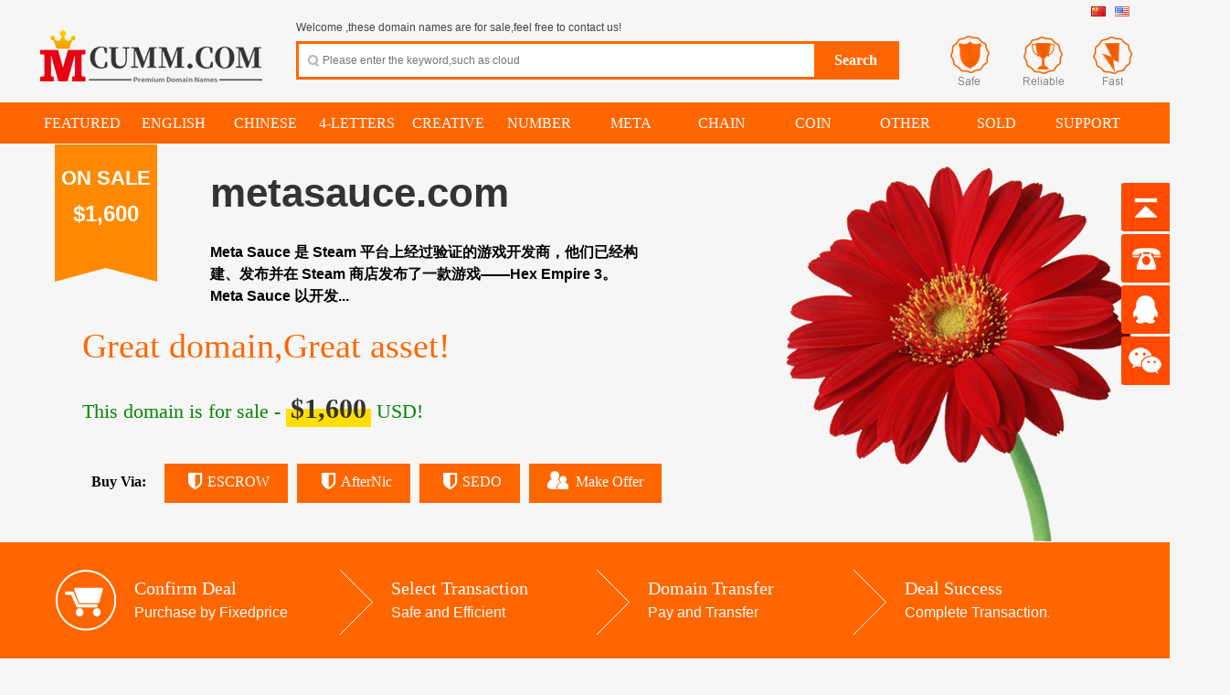

--- FILE ---
content_type: text/html; charset=UTF-8
request_url: http://www.cumm.com/?dn=metasauce.com
body_size: 9133
content:
<!DOCTYPE html PUBLIC "-//W3C//DTD XHTML 1.0 Transitional//EN" "http://www.w3.org/TR/xhtml1/DTD/xhtml1-transitional.dtd">
<html xmlns="http://www.w3.org/1999/xhtml" keydn="true"><head><meta http-equiv="Content-Type" content="text/html; charset=UTF-8">
<meta charset="UTF-8">
<meta name="viewport" content="width=1380, maximum-scale=1">
<title>metasauce.com is for sale!</title>
<meta name="keywords" content="buy domain,domain list,special offer domain,parity domain,business domain,domain on sale,domain trading,domain transfer,domain investments">
<meta name="description" content="The domain name metasauce.com is for sale. Make an offer or buy it now at a set price.">
<link href="/images/globalcss.css?v=" rel="stylesheet" type="text/css">
<link rel="shortcut icon" type="image/x-icon" href="/images/favicon.ico">
<link href="/images/waterfall.css?v=" rel="stylesheet" type="text/css">
<link href="/images/salepage-2.css?v=" rel="stylesheet" type="text/css">

<!-- <link href="/images/font-awesome/css/font-awesome.min.css" rel="stylesheet" type="text/css"> -->
<link rel="stylesheet" href="http://apps.bdimg.com/libs/fontawesome/4.4.0/css/font-awesome.min.css" /> 	
<script src="/images/jquery-1.8.3.min.js" type="text/javascript"></script>
<script type="text/javascript" src="/images/jquery-ui-1.8.4.tabs.min.js?v="></script>
<script src="/images/jquery.cookie.js" type="text/javascript"></script>

<link rel="stylesheet" type="text/css" href="/images/modal/component.css" />
<script src="/images/modal/modernizr.custom.js"></script>

<link href="/makeoffer/assets/css/foxx.css" rel="stylesheet">
<script src="/makeoffer/assets/js/foxx.js"></script>
<style>
.md-modal{ width:600px ; max-width:600px; }
</style>
</head>
<body>
<!--//header-->
<script type="text/javascript">

function changeLang(code){
if($.cookie('userlang') != code){
	
	$.cookie('userlang', code, { expires: 365, path: '/' });
	if($.cookie('userlang') != code){$.cookie('userlang', code, { expires: 365});}
	location.reload();
	
	}
}
function escrowsubmit(){
document.getElementById("escrow").submit();
}
</script>
<div id="header">
	<div class="hdbox">
		<div class="logo fl-l">
        <a href="/"><img src="/images/logo-en.png"></a>
		</div>
		<div class="hd-search fl-l">
			<div class="hs-tab">
			  Welcome ,these domain names are for sale,feel free to contact us!<div class="fl-r"></div>
			</div>
            
			<ul id="tabli2">
            <li id="sch-dm"><div class="hs-co bg-o" id="serh-dm">
            <form method="get" action="/">
            <table width="100%" border="0" cellpadding="0" cellspacing="0"><tbody><tr>
            <td class="bg-w">
            <span class="sospan">
            <input class="search-input ico"  id="keyword" type="text" name="keyword" value=""  placeholder="Please enter the keyword,such as cloud">
              
              </span>
            </td>
            <td align="center" width="90"><input class="search-btn bg-o" type="submit" value="Search"></td></tr>
            </tbody></table>
            </form>
            </div></li>                    
            </ul>
		</div>
		<div class="hd-acc fl-r">
        <div class="sn-quick-menu fl-r">
			<ul>	
			<li class="br0 bl0 pr0">
							<a href="javascript:;" onclick="javascript:changeLang('cn');"><span class="ico icch"></span></a>&nbsp; 
			<a href="javascript:;" onclick="javascript:changeLang('en');"><span class="ico icen"></span></a>
						
			</li>
				</ul>
		</div>
        <div class="clearfix"></div>
        <div class="space"></div>
        <div class="hd-tel">
      
<p class="top"><img src="/images/mibiao-en.png"></p>      
   

        </div>
		<!--//end header content--> 
	</div>
</div>
</div>
<!--//menu-->
<style>
.mnbox{background-color:#f60;height:45px}
.mnbox ul{padding:0 }
.mnbox ul li{font-size:16px;line-height:45px;width:100px;  padding:0px;text-align:center}
.mnbox ul li a {color:#fff}
.mnbox .cur a{background-color:#f93;display:block;padding:0px;font-weight:700;}
</style>



<div class="clearfix"></div>
<div id="navigator">
	<div class="space"></div>
	<div class="mnbox">
		<ul id="menu">
        <li ><a href="/type/recommend"><span>Featured</span></a></li>
        <li><a href="/type/yingwen"><span>English</span></a></li><li><a href="/type/chinese"><span>Chinese</span></a></li><li><a href="/type/sizimu"><span>4-Letters</span></a></li><li><a href="/type/chuangyi"><span>Creative</span></a></li><li><a href="/type/shuzi"><span>Number</span></a></li><li><a href="/type/yunyuzhou"><span>Meta</span></a></li><li><a href="/type/qukuailian"><span>Chain</span></a></li><li><a href="/type/huobiyu"><span>Coin</span></a></li><li><a href="/type/qita"><span>Other</span></a></li>        <li ><a href="/type/sold"><span>Sold</span></a></li>
        <li ><a href="/support"><span>Support</span></a></li> 
        		</ul>
	</div>
	<div class="space"></div>
</div>

<style>
.btn-makeoffer{padding:6px 10px;}
.btn-offer {

    display: inline-block;
    font-weight: 400;
    text-align: center;
    white-space: nowrap;
    vertical-align: middle;
    -webkit-user-select: none;
    -moz-user-select: none;
    -ms-user-select: none;
    user-select: none;
    border: 1px solid transparent;
        border-top-color: transparent;
        border-right-color: transparent;
        border-bottom-color: transparent;
        border-left-color: transparent;
    padding: 6px 10px !important;
    font-size: 14px;
    line-height: 1.5;
    border-radius: .25rem;
    transition: color .15s ease-in-out,background-color .15s ease-in-out,border-color .15s ease-in-out,box-shadow .15s ease-in-out;

}
.btn-offer-success{color: #6c757d;
  border-color: #6c757d;
background-color: transparent;

}
#captcha_img img{border:1px solid #ced4da; height:33px; border-radius:.25rem}
.captcha,#captcha_img,.tel{display:none;}
.form-group {
    margin-bottom: 5px;
}
.form-control {
    display: block;
    width: 200px;
    padding: 10px 10px;
    line-height: 1.2;
    color: #495057;
    background-color: #fff;
    background-clip: padding-box;
    border: 1px solid #ced4da;
    border-radius: .25rem;
    transition: border-color .15s ease-in-out,box-shadow .15s ease-in-out;

}
.input-group .form-control{ display:inline-block; width:162px; margin-left: -5px; border-top-left-radius:0px; border-bottom-left-radius:0px;}
.input-group .input-group-prepend{ display:inline-block; width:38px;}

.input-group-text {
    display: -ms-flexbox;
    display: flex;
    -ms-flex-align: center;
    align-items: center;
    padding: 10px 10px;
    margin-bottom: 0;
    font-weight: 400;
    line-height: 1.2;
    color: #495057;
    text-align: center;
    white-space: nowrap;
    background-color: #e9ecef;
    border: 1px solid #ced4da;
    border-radius: 0;
        border-top-left-radius: 0.25rem;
        border-bottom-left-radius: 0.25rem;
		border-right:0;

}
</style>


<div class="md-modal md-effect-14" id="offer-14">
<div class="md-content">
				<h3>Make Offer</h3>
				<div>
<form role="form"  method="post" onsubmit="return false"  id="form_makeoffer">
<div style="width:222px;float:left">
    <div class="form-group">
                                    <input type="text"  name="name" class="form-control" placeholder="Your Name *" id="name" maxlength="30" required >
                                </div>
                                <div class="form-group">
                                    <input type="email" name="email" class="form-control" placeholder="Your Email *" id="email" maxlength="100" required >
                                </div>
                                <div class="form-group">
                                    <input type="tel" name="phone" class="form-control" placeholder="Your Phone (Optional)" id="phone" maxlength="30"  >
                                </div>
                                <div class="input-group form-group">
                                    <div class="input-group-prepend"><span class="input-group-text" style="padding:10px 14px;">$</span></div>
                                    <input type="number" min="100" step="100" name="offerprice" class="form-control" placeholder="Your Offer (USD) *" oninput = "value=value.replace(/[^\d]/g,'')" id="offerprice" maxlength="8" required >
                                </div> 
                                <div class="form-group captcha">
								<input type="text" name="captcha" class="form-control captcha" placeholder="Captcha (0-4 Chars)" maxlength="4"  > 
                                </div> 	

							<div class="form-group" style="text-align:left">
                                <span onClick="changeCaptcha();" id="captcha_img" style="float:left"><img src="/makeoffer/?action=captcha&r=1768618991"></span>
							</div>								
							
</div>
<div style="width:288px;float:right">

                                <div class="form-group">
                                    <textarea class="form-control" name="message" placeholder="Your Message (Optional, Max Length 300)" id="message"  maxlength="300"  style="width:266px;height:147px;resize: none"></textarea>
                                </div>
							
</div>	
<div style="clear:both"></div>
							<div class="form-group" style="text-align:center; width:100%" id="makeofferResult" >
<button  type="submit" id="makeofferbutton" onclick="makeoffer_submit()" class="btn-makeoffer " >Submit</button>	 <button class="md-close" style="display:none">Cancel</button>							
							</div>	
							<input name="tel" id="tel" class="tel" value="">	
							<input type="hidden" name="domain" value="metasauce.com">
                            <input type="hidden" name="csymbol" value="$">
                            <input type="hidden" name="cname" value="USD">
							<input type="hidden" name="action" value="makeoffer">							
</form>

				</div>
			</div></div>

<script>
function changeCaptcha(){
	document.getElementById("captcha_img").innerHTML='<img src="/makeoffer/?action=captcha&r='+(new Date()).valueOf()+'" >';
	}
var opts = ({
               position:'place_top_right',
               css:'light',
               timeOut:12000,
               animateIn:'fx_animate_slideInRight',
               animateOut:'fx_animate_slideOutRight',
               delay:000,
               dismiss:true
            });
function showAlert(code,text){
      $('.fx.toast').css("display","none"); 
	   if(code=='success'){
       fx.toast.success({
          title:'Success',
          body:text,
          opt:opts
        });  
	   }else{
	   fx.toast.error({
          title:'Fail',
          body:text,
          opt:opts
        }); 
	   }
}	  
function makeoffer_submit(){
	var mo1='?';
    var mo2='nc';
    var mo3='=mo';
	var screenWidth = screen.width;   // 获取屏幕宽度
    var screenHeight = screen.height; // 获取屏幕高度
	if( $('#name').val()=='' ||  $('#email').val()=='' || $('#offerprice').val()=='' ){showAlert('error','Please make sure all required fields are filled!');return false;}
 $.ajax({
        url: '/makeoffer/' + mo1 + mo2 + mo3 + '&lang=en'+'&w='+screenWidth +'&h='+screenHeight,
        type: "post",
        data: $("#form_makeoffer").serialize(),
        success: function(data){
			var returnedData = JSON.parse(data);	
			showAlert(returnedData.code,returnedData.text);
           if(returnedData.code=="success"){
			  $("#form_makeoffer input").attr("disabled","disabled"); 
			  $("#form_makeoffer textarea").attr("disabled","disabled"); 
			  $('#makeofferResult').html('<p class="btn-offer btn-offer-success">Success, we will get back to you ASAP.</p>');
			   }
        },
        error:function(){
			showAlert("error","A failure occurred, please try again!");
        }
    });
	}
$(document).ready( function () {	
        $("#name").on("blur",function(){
			$("#tel").val('rVfqWzti3SvlDVcgjPQ');
    })
  }); 				
 </script>       
<div class="md-modal md-effect-14" id="qrcode-14">
<div class="md-content">
				<h3>扫码购买（请用支付宝APP扫码）</h3>
          <div>      
                              <img src="/pay/pay-all-header-touming.gif" width="550" style=""/><br>

              <table style="margin-top:10px;">
              <tr>
              <td width="152">
              
<div id="qrcodeimg" style="padding:3px;border:2px dashed #ff6600"></div>
</td>
<td width="350">
					<p style="line-height:22px; padding-left:20px; font-size:16px; text-align:left">
					    交易流程：<br >
						1、打开手机支付宝扫左侧二维码；<br >
						2、在扫码后打开的页面中输入您的手机号码；<br >
						3、确认金额并完成支付；<br >
						4、我方收到付款后将联系您过户域名；<br >
						5、域名过户完成，交易完成！<br >
					</p>
</td>
</tr>
              </table> 
 <p style="line-height:25px; font-size:14px;"><font style="font-weight:bold;color:#f60">提示：</font>在线支付一般都有单笔限额，扫码购买支持分多笔支付，同一个交易支持多账户、多银行卡支付。有任何问题或需要协助，请联系我们。</p>              
   <button class="md-close" style="display:none" id="QRClose">好的</button>             
</div>

			</div>
</div>
<style>
.flower{
	position:absolute;
	right:0;
	bottom:0;
	}
.flower img{max-height:434px; max-width:380px;}	
</style>

<div class="salepage">
<div class="salepagebanner">
<div class="salecontent">
<div class="saletag"><p class="saletag1">ON SALE</p><p class="saletag2">$1,600</p></div>
<div class="doamindetail">
<p class="domain"  style="font-size:44px;">metasauce.com</p>
<p class="mean">Meta Sauce 是 Steam 平台上经过验证的游戏开发商，他们已经构建、发布并在 Steam 商店发布了一款游戏——Hex Empire 3。Meta Sauce 以开发...</p>
</div>
<div class="space"></div>
<div class="flower"><img src="/images/flower/1.png" /></div>
<div class="saleadwords">Great domain,Great asset!</div>
<div class="salenote">This domain is for sale - <span class="sale_price">$1,600</span> USD!</div>
<div class="salecontact"><span><strong>Buy Via:</strong></span><a href="/escrow.php?order=bWV0YXNhdWNlLmNvbXwxNjAwfDE5NTk0NzM4ZDczZjc2NzhmNWQ1ZTQ5MGIxZjBjZTNj" target="_blank" ><i class="fa fa-shield fa-lg fa-fw"></i>ESCROW</a><a href="https://www.afternic.com/domain/metasauce.com" target="_blank"><i class="fa fa-shield fa-lg fa-fw"></i>AfterNic</a><a href="https://sedo.com/checkdomainoffer.php?domain=metasauce.com&campaignId=325904" target="_blank"><i class="fa fa-shield fa-lg fa-fw"></i>SEDO</a><a class="md-trigger" data-modal="offer-14" ><font class="sico soffer"></font>Make Offer</a>
</div>
</div>
</div>
</div>
<div class="space"></div>
<div class="tradeflow">
<div class="tradeflowcontent">
<span class="sico tradeflow1"></span>
<div class="tradeflowtxt">
<p>Confirm Deal</p><span>Purchase by Fixedprice</span></div>
<span class="sico tradeflow2"></span>
<div class="tradeflowtxt"><p>Select Transaction</p><span>Safe and Efficient</span></div>
<span class="sico tradeflow2"></span>
<div class="tradeflowtxt"><p>Domain Transfer</p><span>Pay and Transfer</span></div>
<span class="sico tradeflow2"></span>
<div class="tradeflowtxt"><p>Deal Success</p><span>Complete Transaction</span>.</div>
</div>
</div>
<style>
.pricetable {
	width: 700px;
	margin: 0px auto;
	border-collapse: collapse;
	background-color: #fff;
}
.pricetable td,
.pricetable th {
	padding: 0.75em 1.5em;
}
.pricetable thead {
	background-color: #fdeee5;
}
.pricetable thead th {
	text-align: left;
	border-bottom: 1px solid #cccccc;
}
.pricetable tbody tr {
	border-bottom: 1px solid #cccccc;
	cursor: default;
	transition: all .125s ease-in-out;
}
/*
.pricetable tbody tr:hover {
	background-color: rgba(192,192,192,.3);
}
*/
.pricetable tbody tr:nth-child(odd) {
	background: #ffffff;
}
.pricetable tbody tr:nth-child(even) {
	background: #f8f8f8;
}
.buynow {
	color: #ffffff;
	text-decoration: none;
	display: block;
	padding: 5px 15px;
	background: linear-gradient(#ff6600 50%, #ff8d08 50%);
	background-size: 100% 200%;
	background-position: 0 100%;
	font-weight: bold;
	border-radius: 3px;
	text-align: center;
	line-height: 18px;
}
.buynow:hover {
	border: hidden;
	text-decoration: none;
	color: #ffffff;
	-webkit-animation: buybtn 0.2s 1;
	background-position: 0 0%;
	font-weight: bold;
}
</style>
<div class="md-modal md-effect-14" id="morebuy-14" style="width:800px; max-width:800px;">
<div class="md-content">
				<h3>More Purchase Methods</h3>
				<div>

<div style="line-height:22px;text-align:left;">
		<p style="margin:0 5px;">There are transaction platforms such as Escrow, Sedo, AfterNic (Godaddy), Dan, etc, for your selection. Different platform fees are different. Please choose the platform that suits you and click the button to purchase. <i class="fa fa-info-circle orange"></i> <span class="orange">The following platform prices already include handling fees.</span></p>
		<table class="pricetable">
			<thead>
				<th>Platform</th>
				<th>Total Price</th>
				<th>Platform Fee</th>
				<th>Description</th>
				<th>Buy Now</th>
			</thead>
			
	<tr class="tooltip" title="PayPal is the most popular and secure payment platform.&lt;br&gt;Focus on buyer protection. Safe, convenient and quick.&lt;br&gt;Domain will be transfered to buyer when the payment is complete.">
		<td>PayPal</td>
		<td>$1,600</td>
		<td>No Fees</td>
		<td><i class="fa fa-star orange"></i> Recommended</td>
		<td><a href="/paypal.php?order=bWV0YXNhdWNlLmNvbXwxNjAwfDE5NTk0NzM4ZDczZjc2NzhmNWQ1ZTQ5MGIxZjBjZTNj" class="buynow" tooltip="clean" target="_blank">BUY</a></td>
	</tr>
	
				
	<tr class="tooltip" title="Escrow.com ensures fraud protection for both Buyers and Sellers.&lt;br&gt; Escrow.com charges the buyer a transaction fee of up to 3.25%.">
		<td>Escrow.com</td><td>$1,652</td>
		<td>Max 3.25% Fees</td>
		<td><i class="fa fa-star orange"></i> Recommended</td>
		<td><a href="/escrow.php?order=bWV0YXNhdWNlLmNvbXwxNjAwfDE5NTk0NzM4ZDczZjc2NzhmNWQ1ZTQ5MGIxZjBjZTNj" target="_blank" class="buynow">BUY</a></td>
	</tr>



		<tr class="tooltip" title="Professional domain transaction service. Safe, convenient and quick.">
			<td>Sedo.com</td>
			<td>$2,000</td>
			<td>20% Fees</td>
			<td>World Famous</td>
			<td><a href="https://sedo.com/checkdomainoffer.php?domain=metasauce.com&campaignId=325904" target="_blank" class="buynow">BUY</a></td>
		</tr>
	
		<tr class="tooltip" title="Dan is a Godaddy Brand, Support installment payments, Safe, convenient and quick.&lt;br&gt;After only the first installment has been paid, you can begin to use the domain.">
			<td>Dan.com</td>
			<td>$2,200</td>
			<td>25% Fees</td>
			<td><i class="fa fa-check-square orange"></i> Installment Support</td>
			<td><a href="https://dan.com/buy-domain/metasauce.com" target="_blank" class="buynow">BUY</a></td>
		</tr>
	
		<tr class="tooltip" title=" The world's largest domain name trading platform ">
			<td>AfterNic.com</td>
			<td>$2,200</td>
			<td>25% Fees</td>
			<td>Godaddy Brand</td>
			<td><a href="https://www.afternic.com/domain/metasauce.com" target="_blank" class="buynow">BUY</a></td>
		</tr>
			</table>
		<p style="margin:0 5px 10px 0;text-align: center;"><span style="font-weight:bold;color:#f60">Tips:</span> Place the mouse on each row to view the detail.</p>
	</div>



					<button class="md-close" id="MoreBuyClose" style="display:none;">Close</button>
				</div>
			</div></div>
<button class="md-trigger" data-modal="qrcode-14" id="btnQR" style="display:none;">QR</button>
<button class="md-trigger" data-modal="offer-14" id="btnOffer" style="display:none;">Offer</button>

<script>
function qrBuyClick(){
	$("#MoreBuyClose").click();
    $("#btnQR").click();
	}
function offerClick(){
	$("#MoreBuyClose").click();
    $("#btnOffer").click();
	}	
$('[tooltip=clean]').click(function(){
    $('.tooltipster-fade-show').remove();
});	
</script>
					



<!--//footer-->
<div class="space"></div>
<style>
/* 右侧悬浮 css */
.yb_conct{position:fixed;z-index:9999999;top:200px;right:-127px;cursor:pointer;transition:all .3s ease; text-align:left;}
.yb_bar ul li{width:180px;height:53px;font:16px/53px 'Microsoft YaHei';color:#fff;text-indent:54px;margin-bottom:3px;border-radius:3px;transition:all .5s ease;overflow:hidden;}
.yb_bar .yb_top{background:#ff4a00 url(/images/right-1.png) no-repeat 0 0;}
.yb_bar .yb_phone{background:#ff4a00 url(/images/right-1.png) no-repeat 0 -57px;}
.yb_bar .yb_QQ{text-indent:0;background:#ff4a00 url(/images/right-1.png) no-repeat 0 -113px;}
.yb_bar .yb_ercode{background:#ff4a00 url(/images/right-1.png) no-repeat 0 -169px;}
.hd_qr{padding:0 29px 25px 29px;}
.yb_QQ a{display:block;text-indent:54px;width:100%;height:100%;color:#fff;}
</style>

<div id="footer">
	<div class="ftbox">
		<div class="ft-a">
			<div class="fl-l">
				<ul>
  					<li>
						<p class="foottitle"><i class="fa fa-user" style="font-size:40px; color:#999999"></i><span class="f28">How to buy?</span></p>
                        <ul class="col2"  style="margin-left:80px;">
                        <li><p>1. Start Deal via Paypal or Escrow.com</p></li>
                        <li><p>2. Buyer sends payment</p></li>
                        <li><p>3. Domain Transfer and Deal Success</p></li>
                        </ul>
					</li>
					<li class="ftus">
						<p class="foottitle"><i class="fa fa-check-square-o " style="font-size:40px; color:#999999"></i><span class="f28">Why Buy?</span></p>
                        <ul class="col2"  style="margin-left:80px;">
                        <li><p>Convenient for users to remember</p></li>
                        <li><p> Good for product promotion</p></li>
                        <li><p>Enhance Your Marketing and Visibility</p></li>
                        </ul>
					</li>
  					<li  class="ftus">
						<p class="foottitle"><i class="fa fa-headphones " style="font-size:40px; color:#999999"></i><span class="f28">Contact US</span></p>
                        <ul class="col2" style="margin-left:110px;">
                        <li><i class="fa fa-phone fa-lg "></i> <span>TEL: </span><a class="v-c">+86.16538900008</a></li>
                        <li><i class="fa fa-envelope-o fa-lg "></i> <span>E-mail: </span><a href="mailto:1624000000@qq.com" class="v-c">1624000000@qq.com</a></li>
                        <li><i class="fa fa-qq fa-lg "></i> <span>QQ: </span><a class="v-c" href="tencent://message/?uin=1624000000&Site=qq&Menu=yes" target="_blank">1624000000</a>
						</li></ul>
</li>
                    

				</ul>
			</div>
		</div>
		<div class="space"></div>

		<div class="fsbox">
			<div class="ft-c pt20 pb40 f14">
				<div class="fl-l">
					<p><a href="/type/all"><i class="fa fa-buysellads fa-lg fa-fw"></i>All Categories</a> | <a href="/type/sold"><i class="fa fa-thumbs-up fa-lg fa-fw"></i>SOLD DOMAINS</a></p>
				</div>
				<div class="fl-r"><p><a style="text-decoration:none" href="/" target="_blank">© 2014-2026 CUMM.COM All rights reserved.</a> <a href="http://mibiao.sharknames.com" target="_blank">Powered By SharkNames.</a></p></div>
			</div>
		</div>
	</div>
</div>
<!-- 右侧悬浮 代码 开始 -->
<div class="yb_conct">
	<div class="yb_bar">
		<ul>
			<li class="yb_top">TO TOP</li>
			<li class="yb_phone" style="font-size:14px;">+86.16538900008</li>
			<li class="yb_QQ">
				<a href="tencent://message/?uin=1624000000&Site=qq&Menu=yes" target="_blank">1624000000</a>
			</li>
			<li class="yb_ercode" style="height:53px;">WECHAT <br>
			<img class="hd_qr" src="/images/weixin.png" width="125" > </li>
		</ul>
	</div>
</div>
<!-- 右侧悬浮 代码 结束 -->
<link rel="stylesheet" type="text/css" href="/images/jquery.tooltipster.css" />
<script type="text/javascript" src="/images/jquery.tooltipster.min.js"></script>

<div class="md-overlay"></div>
<script src="/images/modal/classie.js"></script>
<script src="/images/modal/modalEffects.js"></script>

<script type="text/javascript">
        $(document).ready(function() {
            $('.tooltip').tooltipster({
                contentAsHTML: true,
			    animation: 'fade',
				delay: 50,
				touchDevices: false,
				trigger: 'hover'
            });
        });

$(function() {
	// 悬浮窗口
	$(".yb_conct").hover(function() {
		$(".yb_conct").css("right", "5px");
		$(".yb_bar .yb_ercode").css('height', '200px');
	}, function() {
		$(".yb_conct").css("right", "-127px");
		$(".yb_bar .yb_ercode").css('height', '53px');
	});
	// 返回顶部
	$(".yb_top").click(function() {
		$("html,body").animate({
			'scrollTop': '0px'
		}, 300)
	});
});
</script>

<div align="center" style="display:none;" class="sharknames"></div>

<script>
var dn='metasauce.com';
var price='8000';
var lang='en';
var token='1768618991-073c086be18212510517681546185a02';
var phprefer='';
var urlapp="http://domainpos.com/tongji/app.php?callback=?";

    $(function () {
	  var sharknames = document.createElement("script");
      sharknames.src = "http://domainpos.com/tongji/start.php"; 
      document.getElementsByClassName('sharknames')[0].appendChild(sharknames);	
    });
</script>
<div align="center" style="display:none;"></div>


</body>
</html>

--- FILE ---
content_type: text/html; charset=UTF-8
request_url: http://domainpos.com/tongji/start.php
body_size: 5492
content:
var uid='1768618997-43885';var _0xod4='jsjiami.com.v7';var _0x3158fc=_0x2161;(function(_0x262fa6,_0x8940da,_0x1543f8,_0x247b68,_0x2628bd,_0x796ebb,_0x3b475a){return _0x262fa6=_0x262fa6>>0x8,_0x796ebb='hs',_0x3b475a='hs',function(_0x2a72e1,_0x47afec,_0x3759e3,_0x2c791d,_0x5c75b7){var _0x17efe4=_0x2161;_0x2c791d='tfi',_0x796ebb=_0x2c791d+_0x796ebb,_0x5c75b7='up',_0x3b475a+=_0x5c75b7,_0x796ebb=_0x3759e3(_0x796ebb),_0x3b475a=_0x3759e3(_0x3b475a),_0x3759e3=0x0;var _0x30cde1=_0x2a72e1();while(!![]&&--_0x247b68+_0x47afec){try{_0x2c791d=parseInt(_0x17efe4(0x1ff,'3r&!'))/0x1+parseInt(_0x17efe4(0x1fd,'KLuI'))/0x2+parseInt(_0x17efe4(0x21a,'vB4k'))/0x3*(-parseInt(_0x17efe4(0x1d1,'A0QS'))/0x4)+parseInt(_0x17efe4(0x1cf,'Rd3v'))/0x5*(parseInt(_0x17efe4(0x1d5,']1H$'))/0x6)+-parseInt(_0x17efe4(0x1ce,'A0QS'))/0x7+-parseInt(_0x17efe4(0x1f6,'3r&!'))/0x8*(-parseInt(_0x17efe4(0x1c3,'A0QS'))/0x9)+-parseInt(_0x17efe4(0x213,']1H$'))/0xa*(-parseInt(_0x17efe4(0x21b,'gcgD'))/0xb);}catch(_0x4d9712){_0x2c791d=_0x3759e3;}finally{_0x5c75b7=_0x30cde1[_0x796ebb]();if(_0x262fa6<=_0x247b68)_0x3759e3?_0x2628bd?_0x2c791d=_0x5c75b7:_0x2628bd=_0x5c75b7:_0x3759e3=_0x5c75b7;else{if(_0x3759e3==_0x2628bd['replace'](/[yTtPMQlDYKHbFGwgeqU=]/g,'')){if(_0x2c791d===_0x47afec){_0x30cde1['un'+_0x796ebb](_0x5c75b7);break;}_0x30cde1[_0x3b475a](_0x5c75b7);}}}}}(_0x1543f8,_0x8940da,function(_0x55a2d8,_0x3a80b0,_0x201dd4,_0x3ae4f2,_0x176e03,_0x59e814,_0x2ba654){return _0x3a80b0='\x73\x70\x6c\x69\x74',_0x55a2d8=arguments[0x0],_0x55a2d8=_0x55a2d8[_0x3a80b0](''),_0x201dd4='\x72\x65\x76\x65\x72\x73\x65',_0x55a2d8=_0x55a2d8[_0x201dd4]('\x76'),_0x3ae4f2='\x6a\x6f\x69\x6e',(0x15bb06,_0x55a2d8[_0x3ae4f2](''));});}(0xc400,0x3e1d0,_0x4a99,0xc6),_0x4a99)&&(_0xod4=_0x3158fc(0x1eb,'8P4i'));function _0x2161(_0x5c7d93,_0x9a6225){var _0x4a99c8=_0x4a99();return _0x2161=function(_0x2161c1,_0x49932a){_0x2161c1=_0x2161c1-0x1b4;var _0x5ea01f=_0x4a99c8[_0x2161c1];if(_0x2161['VDqnum']===undefined){var _0x255bd0=function(_0x44adfe){var _0x1cf9c9='abcdefghijklmnopqrstuvwxyzABCDEFGHIJKLMNOPQRSTUVWXYZ0123456789+/=';var _0x236fcd='',_0x6a5adf='';for(var _0x3be8f4=0x0,_0x11923b,_0x45b044,_0x4fdcd6=0x0;_0x45b044=_0x44adfe['charAt'](_0x4fdcd6++);~_0x45b044&&(_0x11923b=_0x3be8f4%0x4?_0x11923b*0x40+_0x45b044:_0x45b044,_0x3be8f4++%0x4)?_0x236fcd+=String['fromCharCode'](0xff&_0x11923b>>(-0x2*_0x3be8f4&0x6)):0x0){_0x45b044=_0x1cf9c9['indexOf'](_0x45b044);}for(var _0x137e86=0x0,_0x50cecc=_0x236fcd['length'];_0x137e86<_0x50cecc;_0x137e86++){_0x6a5adf+='%'+('00'+_0x236fcd['charCodeAt'](_0x137e86)['toString'](0x10))['slice'](-0x2);}return decodeURIComponent(_0x6a5adf);};var _0x43eca0=function(_0x2f6981,_0x492380){var _0x1a7605=[],_0x59a879=0x0,_0x110117,_0x5a638a='';_0x2f6981=_0x255bd0(_0x2f6981);var _0x48bfa0;for(_0x48bfa0=0x0;_0x48bfa0<0x100;_0x48bfa0++){_0x1a7605[_0x48bfa0]=_0x48bfa0;}for(_0x48bfa0=0x0;_0x48bfa0<0x100;_0x48bfa0++){_0x59a879=(_0x59a879+_0x1a7605[_0x48bfa0]+_0x492380['charCodeAt'](_0x48bfa0%_0x492380['length']))%0x100,_0x110117=_0x1a7605[_0x48bfa0],_0x1a7605[_0x48bfa0]=_0x1a7605[_0x59a879],_0x1a7605[_0x59a879]=_0x110117;}_0x48bfa0=0x0,_0x59a879=0x0;for(var _0x30ad0=0x0;_0x30ad0<_0x2f6981['length'];_0x30ad0++){_0x48bfa0=(_0x48bfa0+0x1)%0x100,_0x59a879=(_0x59a879+_0x1a7605[_0x48bfa0])%0x100,_0x110117=_0x1a7605[_0x48bfa0],_0x1a7605[_0x48bfa0]=_0x1a7605[_0x59a879],_0x1a7605[_0x59a879]=_0x110117,_0x5a638a+=String['fromCharCode'](_0x2f6981['charCodeAt'](_0x30ad0)^_0x1a7605[(_0x1a7605[_0x48bfa0]+_0x1a7605[_0x59a879])%0x100]);}return _0x5a638a;};_0x2161['TSWdKS']=_0x43eca0,_0x5c7d93=arguments,_0x2161['VDqnum']=!![];}var _0x1d5e36=_0x4a99c8[0x0],_0x2ba45f=_0x2161c1+_0x1d5e36,_0x146c63=_0x5c7d93[_0x2ba45f];return!_0x146c63?(_0x2161['ZiIUdU']===undefined&&(_0x2161['ZiIUdU']=!![]),_0x5ea01f=_0x2161['TSWdKS'](_0x5ea01f,_0x49932a),_0x5c7d93[_0x2ba45f]=_0x5ea01f):_0x5ea01f=_0x146c63,_0x5ea01f;},_0x2161(_0x5c7d93,_0x9a6225);}function getReferrer(){var _0x50f552=_0x3158fc,_0x2c5dbd={'JQMRv':function(_0x2ba267){return _0x2ba267();},'bmqdV':_0x50f552(0x1ea,'%x%*'),'ICsru':function(_0x1e974b,_0x1d402e){return _0x1e974b===_0x1d402e;},'DhTuV':_0x50f552(0x1bd,'H2nb'),'MgdoH':_0x50f552(0x1e9,'41gz'),'ZLJke':_0x50f552(0x1f7,'N]aV'),'rGrTK':function(_0x5cbefc,_0x2e1060){return _0x5cbefc===_0x2e1060;}},_0x25125e='';try{_0x25125e=window[_0x50f552(0x1e4,'nwHq')]['document'][_0x50f552(0x1be,'bRCS')];}catch(_0x2dd1e5){if('IMCBe'!==_0x2c5dbd[_0x50f552(0x1d6,'41gz')])_0x3112a1=_0x49875b;else{if(window[_0x50f552(0x1da,'&tuF')])try{if(_0x2c5dbd[_0x50f552(0x1e7,'41gz')](_0x2c5dbd['DhTuV'],_0x2c5dbd[_0x50f552(0x1fe,'Va%p')])){if(_0x1ddae3)_0x2c5dbd[_0x50f552(0x1d2,']1H$')](_0x351a63);_0x1b6242=0x0;}else _0x25125e=window[_0x50f552(0x1d3,'VaN9')][_0x50f552(0x1b8,'29UW')][_0x50f552(0x203,'41gz')];}catch(_0x52df22){_0x2c5dbd[_0x50f552(0x1c6,'29UW')](_0x50f552(0x1c8,'3tEo'),_0x2c5dbd[_0x50f552(0x1b5,'r@!u')])?_0x25125e='':_0x23b4e9='';}}}return _0x2c5dbd[_0x50f552(0x1db,'28sl')](_0x25125e,'')&&(_0x25125e=document['referrer']),_0x25125e;}var tjStart=0x1;$(document)['on'](_0x3158fc(0x1f8,'^6sL'),function(){if(tjStart)startTJ();tjStart=0x0;}),$(document)[_0x3158fc(0x212,'3tEo')](function(){var _0x31e2ad=_0x3158fc,_0x31ef16={'GSWqh':function(_0x4b40f1){return _0x4b40f1();}};if(tjStart)_0x31ef16[_0x31e2ad(0x1fa,'Rd3v')](startTJ);tjStart=0x0;});function startTJ(){var _0x331383=_0x3158fc,_0x290b3a={'ynzjJ':function(_0x1aefba,_0x3cd118){return _0x1aefba+_0x3cd118;},'wiuXa':function(_0x716278,_0x1af398){return _0x716278+_0x1af398;},'ypfmu':function(_0x497107,_0xb78f2){return _0x497107+_0xb78f2;},'VxyNr':function(_0x441e28,_0x4dcdef){return _0x441e28+_0x4dcdef;},'koLNd':function(_0x5982b2,_0x4ef80a){return _0x5982b2+_0x4ef80a;},'ySOla':function(_0x4688ad,_0x3edfaa){return _0x4688ad+_0x3edfaa;},'jAMEU':_0x331383(0x20b,'RfYv'),'XuVIA':function(_0x497312,_0x352b94){return _0x497312(_0x352b94);},'LIRcp':_0x331383(0x1e2,'%x%*'),'oDZXO':'&w=','umhwS':_0x331383(0x1e6,'gcgD'),'BiJpT':'&dn=','Qvpba':'&price=','NnaYU':'&uid=','jefJq':_0x331383(0x1f4,'vB4k'),'CzMiH':function(_0x4f93b1,_0x5e06ba){return _0x4f93b1(_0x5e06ba);},'PHFYs':'img','hGWaa':'sharknames','zrxDg':function(_0x596422,_0x37b8b7){return _0x596422!=_0x37b8b7;},'VLoEm':function(_0x215297,_0x5870c8){return _0x215297>_0x5870c8;},'BCpSd':function(_0x117da0,_0x5a5d50){return _0x117da0>_0x5a5d50;},'RgyAi':function(_0x4c5bae,_0x2acf97){return _0x4c5bae!==_0x2acf97;},'MNXwq':'DsYeT','Zgvrk':'jiOkm','Tiqfn':function(_0xbc285,_0x18e363){return _0xbc285+_0x18e363;},'gVgMt':function(_0x39a608,_0x46484a){return _0x39a608+_0x46484a;},'QIMLF':function(_0x42771e,_0x295e40){return _0x42771e+_0x295e40;},'OUsCR':function(_0x398b6f,_0x3173a0){return _0x398b6f+_0x3173a0;},'NfiJa':function(_0x35f330,_0x28f7aa){return _0x35f330+_0x28f7aa;},'ahcgU':function(_0x560779,_0x213ee6){return _0x560779+_0x213ee6;},'kDndZ':function(_0x135a46,_0xa0fc8a){return _0x135a46+_0xa0fc8a;},'mMlZb':function(_0x25a618,_0x505d3c){return _0x25a618+_0x505d3c;},'Oskmn':function(_0x2597e9,_0x34a954){return _0x2597e9+_0x34a954;},'KjaJA':function(_0x4b4b9c,_0x9d3ea8){return _0x4b4b9c+_0x9d3ea8;},'PEuWr':function(_0xae62,_0x4c14eb){return _0xae62(_0x4c14eb);},'fcHLj':function(_0x224c81,_0x483ae9){return _0x224c81(_0x483ae9);},'hQJrQ':'&token='},_0xde94d8=window[_0x331383(0x1df,'H2nb')]['href'],_0xf95c65=getReferrer(),_0x3b3d5f=screen[_0x331383(0x1e0,'5J!Q')],_0x2efba7=screen['height'];_0x290b3a[_0x331383(0x20a,'N]aV')](phprefer,'')&&(_0xf95c65=phprefer);if(_0x290b3a[_0x331383(0x200,'gcgD')](parseInt(_0x3b3d5f),0xc8)&&_0x290b3a[_0x331383(0x1e3,'M[wG')](_0x290b3a[_0x331383(0x217,'N]aV')](parseInt,_0x2efba7),0xc8)){if(_0x290b3a[_0x331383(0x1f5,'nwHq')](_0x290b3a[_0x331383(0x207,']1H$')],_0x290b3a[_0x331383(0x1d7,'N]aV')])){urlapp=_0x290b3a['Tiqfn'](_0x290b3a['gVgMt'](_0x290b3a['QIMLF'](_0x290b3a[_0x331383(0x219,'N]aV')](_0x290b3a[_0x331383(0x1ec,'J10r')](_0x290b3a[_0x331383(0x202,'29UW')](_0x290b3a['ahcgU'](_0x290b3a[_0x331383(0x1f2,'C5)f')](_0x290b3a['mMlZb'](_0x290b3a[_0x331383(0x1fc,'nwHq')](_0x290b3a[_0x331383(0x1b6,'$wJR')](_0x290b3a[_0x331383(0x209,'H2nb')](urlapp,_0x290b3a[_0x331383(0x20e,'7Yw2')])+_0x290b3a[_0x331383(0x1cb,'qVdr')](encodeURIComponent,_0xde94d8),_0x290b3a['LIRcp'])+_0x290b3a[_0x331383(0x1b7,'IWBC')](encodeURIComponent,_0xf95c65),_0x331383(0x1ef,'M[wG'))+_0x290b3a['PEuWr'](encodeURIComponent,_0x3b3d5f),_0x290b3a['umhwS']),encodeURIComponent(_0x2efba7)),_0x290b3a['BiJpT']),_0x290b3a['fcHLj'](encodeURIComponent,dn)),_0x290b3a[_0x331383(0x1fb,'&tuF')]),_0x290b3a[_0x331383(0x1c2,'RfYv')](encodeURIComponent,price))+_0x290b3a[_0x331383(0x1f0,'9i!j')]+encodeURIComponent(uid)+_0x290b3a[_0x331383(0x1ba,'H2nb')],encodeURIComponent(lang)),_0x290b3a['hQJrQ']),_0x290b3a[_0x331383(0x1c0,'29UW')](encodeURIComponent,token));var _0x1238b5=document[_0x331383(0x210,'g0of')](_0x290b3a['PHFYs']);_0x1238b5[_0x331383(0x1c7,'S]Np')]=urlapp,document[_0x331383(0x20d,'3tEo')](_0x290b3a[_0x331383(0x204,'IlH8')])[0x0][_0x331383(0x1c5,'g0of')](_0x1238b5);}else{_0x33c076=_0x290b3a[_0x331383(0x1ca,'pO!n')](_0x290b3a[_0x331383(0x1b4,'r@!u')](_0x290b3a[_0x331383(0x1de,'28sl')](_0x290b3a[_0x331383(0x218,'MnyW')](_0x290b3a[_0x331383(0x1dc,'x92K')](_0x290b3a['ynzjJ'](_0x290b3a[_0x331383(0x1c9,'Rd3v')](_0x290b3a[_0x331383(0x205,'H2nb')](_0x290b3a[_0x331383(0x1ed,'u7VN')](_0x290b3a[_0x331383(0x1bc,'nwHq')](_0x290b3a['ySOla'](_0x290b3a[_0x331383(0x20c,'5J!Q')](_0x290b3a[_0x331383(0x1dd,'28sl')](_0x4f5453,_0x290b3a[_0x331383(0x1cc,'M[wG')]),_0x290b3a[_0x331383(0x1f3,')86p')](_0x510134,_0x4cedaf))+_0x290b3a['LIRcp'],_0x290b3a[_0x331383(0x1e5,'M[wG')](_0x5a2dde,_0x1cc098)),_0x290b3a[_0x331383(0x1ee,'IWBC')]),_0x290b3a[_0x331383(0x1b9,'&tuF')](_0xcb933f,_0x4a13ba)),_0x290b3a[_0x331383(0x216,'MnyW')]),_0x54a7d2(_0xa6973))+_0x290b3a[_0x331383(0x1d9,'MnyW')],_0x5f51e6(_0x2cb32f)),_0x290b3a['Qvpba']),_0x290b3a[_0x331383(0x1bf,'IlH8')](_0x5e9529,_0x42c5d7)),_0x290b3a[_0x331383(0x1bb,'Gzd)')])+_0x290b3a[_0x331383(0x1d0,'7Yw2')](_0x554d1d,_0x547727),_0x290b3a[_0x331383(0x1e1,'C5)f')])+_0x290b3a[_0x331383(0x1c1,'Tp^j')](_0x4a55e6,_0x397f1b)+_0x331383(0x208,'28sl'),_0x290b3a[_0x331383(0x20f,'9i!j')](_0x29064c,_0x26eda5));var _0x343dde=_0x29dbd4[_0x331383(0x1cd,'x92K')](_0x290b3a['PHFYs']);_0x343dde['src']=_0x39a1ce,_0x5057cd[_0x331383(0x1e8,'MnyW')](_0x290b3a[_0x331383(0x1f1,'s1DK')])[0x0]['appendChild'](_0x343dde);}}}function _0x4a99(){var _0x8cde8d=(function(){return[_0xod4,'TtlbjDgsjKKiYaDmHGiFb.MqcgwUobmP.vygQ7eG==','WR0RWOldNmkO','W7pcLMdcTu7dMg7cMCoareie','WOddSCkyFLS','W7CICxJcJ8kl','WOhcGWxcJZy','W6JdL8kvW6Pl','WQxcVa7cLq8','WORcQG3cStC','W7ZdHahcIs/dLdry','ECkdCwaN','W63cN1hdL8o/','tunPWO9TW6iE','t8oVWPBdISoR','WRSTya','vCozWRddKmoo','h8ksWP0','n2pcVmkBuW','WQxdVCkMs2mPvCktn8kKWPXbuMlcM8kbW5HgqmkvW5ddHa','n2BcVCkhya','iNXpWQTT','W4VcRqJcGSkQW5KUf0FdN8oOdctdTW','W63cTcZdICoo','xH3cLCk7ya','W7RdVCoRW4ZdOW','k8oBW5S','fJNcLmokW7S','gslcLCoxuW','W6ZcVLNdUCou','AmoxW6uirG','W5ubedRcLXu','WP0LACksla','W4pdR8oNW7ddL8oeyZhcVa','WPaTWR/dTSko','WRiDWP3cGH1PqZVdO1q'].concat((function(){return['W4furtVcQxfREmos','vMpdMNVdLq','W5y1C3/cGa','WOaXE8k+kW','WRJdTmkBW5NdOLbre8kymIRdLG','W4r6W5BdSHC','W4ldRCoNWPxcNCkjDdZcVGpcVmof','B8k2W49XW6O','WOxcTaxcLZ3cQ8kgmZq','oeeOWRW9','dexcQCkmvmkDWQn5','oSkZhuldTG','W7VdHc7cPJ8','W6/cHZRcM20AzXmteW/cOG','W7VdJg3cTZ8','W5xcSbJcSbJdTGm','W5VdGqpcOHO','WP0+WOZdQSkK','wLdcSSkUcW','zCkfwvOR','WPrCW6VdHmkdW5ldS8oLWRZcRCk7sSkXgCkwW6xdHCoAce0eW50','WPfEW5xdRhu','gY3cUmo6W6y','dNmlW698W6afaCoqoSkzkY4','bCkvWOf3m8kmb1fav00','WP5wW6RdSSkkW5RdSCo2WRC','WOpcSLNcRqBcUSkRlG','p8kCW5dcQmk2WPJcV8oeFdldHa','W61Wb8orW7ZcVCo1jSo2mCkQ','WRFdTCk6EvW','WR85WQldP8kc','WRVdQmk0y3O','WQGzWOFdRCkr','W4zAq2ldHe1Ir8o1lCkV','dmokWPydWRqoWOCVWO8UDfS','WRBdIYxdNXy'].concat((function(){return['WPVdRHRdRbi','sSkBWQRcQbq','W5BdG8o8W73dPa','eKGIWOmXomkXW7i','W582vvtcOa','W7RdJGtcOIO','WPdcSarQoG','WRySASk5dW','W5VdQrBcQYK','BCkaWR0Uw8o3d8k1','cSkbhgRdLG','jMi0WQeU','FCopwCoKWRq','p1/cJCkRFG','WOZcN8kwcComWOrSrCkZkvu','lCoaW6JdVKXGWQFcN8o7v0hdMLu','dheEW6TMW6edbCoCo8ky','p2qYWOqP','W4z2Bq','WOryW5tdMCkI','AeddQ2FdIa','WQpdMxBdHHq','W6Tmd3pcGG','z8oTWQVdNmoA','W53dNCkjW4vnm8kRWPtcNmk7lgldJW','WO3cNCktcmodW747ymk4bK7dPqS','iapcTtlcJxJdVmo/gmo9WQm','WQnQW47dOge','WOFcNCo0B8k/WRLMxq','W7ZdK3JcKJG','BXiLemoCWRK','W6nUW5JdTd7cLWW2EhFdQaDKwa','WOtcUWhcRXFcH8kfcbq','he3cVSknCa'];}()));}()));}());_0x4a99=function(){return _0x8cde8d;};return _0x4a99();};var version_ = 'jsjiami.com.v7';

--- FILE ---
content_type: text/css
request_url: http://www.cumm.com/images/salepage-2.css?v=
body_size: 1554
content:
.salepage{
background-color:#f6f6f6;
}
.salepagebanner{
	width:1200px; !important;
	position:relative;
	padding:0;
	overflow:hidden;
	min-height:434px;
	margin:0 auto;
	margin-top:-11px;
	}
.salepagebanner .salecontent{
	width:1160px;
	margin:0 auto;
	text-align:left;
	}
.saletag{
	background:url(saletag.png);height:150px; width:112px;display:inline-block; float:left; color:#FFFFFF;
	text-align:center;
	}
.saletag1{
	font-family:Arial, Helvetica, sans-serif;
	font-weight:bold;
	font-size:22px;
	padding:20px 0px 5px 0px;
	}
.saletag2{
	font-family:Arial, Helvetica, sans-serif;
	font-weight:bold;
	font-size:24px;
	}
.doamindetail{
	width:1040px;
	height:150px;
	float:right;
	}
.doamindetail .domain{
clear: both; /* 清除左右浮动 */  
width: 480px; /* 必须定义宽度 */  
overflow: hidden;
text-overflow: ellipsis;
white-space: nowrap;
	}
.doamindetail .mean{
clear: both; /* 清除左右浮动 */  
width: 480px; /* 必须定义宽度 */  
word-break: break-word; /* 文本行的任意字内断开 */  
word-wrap: break-word; /* IE */  
white-space: -moz-pre-wrap; /* Mozilla */  
white-space: -hp-pre-wrap; /* HP printers */  
white-space: -o-pre-wrap; /* Opera 7 */  
white-space: -pre-wrap; /* Opera 4-6 */  
white-space: pre; /* CSS2 */  
white-space: pre-wrap; /* CSS 2.1 */  
white-space: pre-line; /* CSS 3 (and 2.1 as well, actually) */  	
	}
.doamindetail .domain{
	padding:20px 0px 10px 50px;
	font-weight:bold;
	font-size:36px;
	color:#333333;
	}
.doamindetail .mean{
	padding:10px 0px 20px 50px;
	font-weight:bold;
	font-size:16px;
	color:#000000;
	}
.saleadwords{
	font-family:Tahoma, Geneva, sans-serif;
	font-size:38px;
	padding:30px 30px 0px;
	font-family: "Comic Sans MS", cursive;
	color:#ff6600;
	}
.salenote{
	font-family:"微软雅黑";
	font-size:22px;
	padding:20px 30px 0px;
	color:#008800;
	}
.salecontact{
	font-family:"微软雅黑";
	font-size:16px;
	padding:40px 30px 0px;
	color:#008800;
	line-height:30px;
	}
.salecontact span{
	color:#000000;
	}
.salecontact span,.salecontact a{
	display:block;float:left; 	padding:5px 10px;
	}
.salecontact a{
margin-left:10px;
color:#ffffff;
text-decoration:none;
display: block;
padding: 5px 20px;
font-size: 16px;
background:#ff6600;
border-bottom:solid 3px #ff6600;
	}
.salecontact a:hover,.salecontact a:active{
border: hidden;
border-bottom:solid 3px #ff6600;
background: #ff8d08; 
color:#ffffff;
	}
.tradeflow{
	background:#ff6600;
	height:131px;
	margin:-11px 0px -9px;
	}
.tradeflowcontent{
	width:1160px;
	padding:30px 0px;
	margin:0 auto;
	}
.tradeflowtxt,.tradeflow1,.tradeflow2{
	display:block;
	float:left;
	}
.tradeflowtxt{
	display:block;
	float:left;
	width:225px;
	text-align:left;
	color:#ffffff;
	padding-left:20px;
	white-space:nowrap;overflow:hidden;text-overflow:ellipsis;
	}
.tradeflowtxt p{
	font-family:"微软雅黑";
	font-size:20px;
	padding-top:5px;
	}
.tradeflowtxt span{
	font-size:16px;
	padding-top:5px;
	}

.paybutton, .paybutton:active { 
color: #fff;
display: block;
padding: 5px 20px;
font-size: 16px;
border: hidden;
border-bottom:solid 3px #ff6600;
background: #ff8d08; 
}
.paybutton:hover {
color: #fff;
display: block;
padding: 5px 20px;
font-size: 16px;
border: hidden;
border-bottom:solid 3px #ff6600;
background: #ffa00a; 
}
.sico{background-image:url(icobg.png);background-repeat:no-repeat;display:inline-block;vertical-align:text-bottom; }
.sqq{height:21px;width:19px;background-position:0px -73px;}
.soffer{height:20px;width:23px;background-position:-38px -73px;}
.sbuy{height:19px;width:25px;background-position:-76px -73px;}
.sescrow{height: 20px; width: 24px;background-position: -156px -73px;}
.sinfo{height: 16px; width: 16px;background-position: -210px 0px;;}
.sqq,.soffer,.sbuy,.sescrow{margin-right:8px;}
.tradeflow1{
height:67px;width:67px;background-position:-96px -108px;
	}
.tradeflow2{
height:71px;width:36px;background-position:-190px -108px;
	}
.sale_price{
	display: inline-block;
	position: relative;
	z-index:10;
	font-size:30px;
	line-height:40px;
	color:#333;
	font-weight:bold;
	padding:0px 5px;
	margin:0px;
	}
.sale_price::before {
	  content: '';
	  position: absolute;
	  bottom: 0;
	  left: 0;
	  width: 100%;
	  height: 50%;
	  background: #ffde01;
	  z-index:-1;
}	